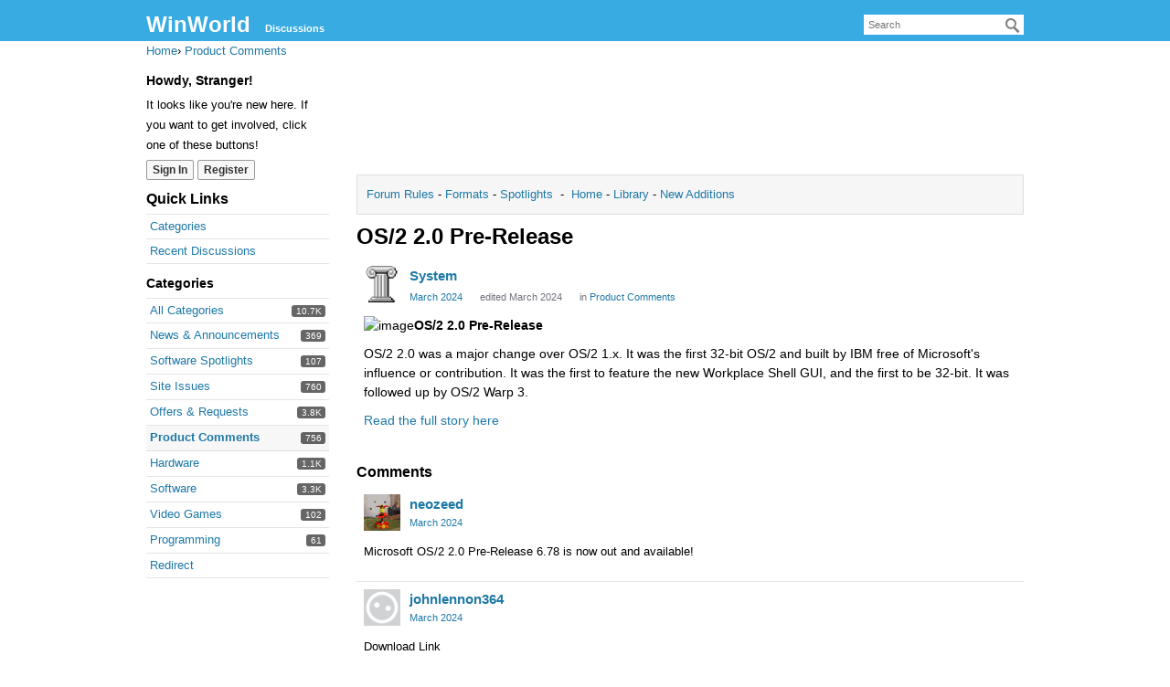

--- FILE ---
content_type: text/html; charset=utf-8
request_url: https://forum.winworldpc.com/discussion/15411/os-2-2-0-pre-release
body_size: 11483
content:
<!DOCTYPE html>
<html lang="en">
<head>
    <meta charset="utf-8">
        <script async src="https://www.googletagmanager.com/gtag/js?id=UA-107975036-1"></script>
    <script>
        window.dataLayer = window.dataLayer || [];
        function gtag(){dataLayer.push(arguments);}
        gtag('js', new Date());

        gtag('config', 'UA-107975036-1');
    </script>
    <script data-ad-client="ca-pub-2206247308103364" async src="https://pagead2.googlesyndication.com/pagead/js/adsbygoogle.js"></script><title>OS/2 2.0 Pre-Release — WinWorld</title>
  <link rel="stylesheet" href="/applications/dashboard/design/style.css?v=2021.012" media="all" static="1" />
  <link rel="stylesheet" href="/applications/dashboard/design/style-compat.css?v=2021.012" media="all" static="1" />
  <link rel="stylesheet" href="/resources/design/vanillicon.css?v=2021.012" media="all" static="1" />
  <link rel="stylesheet" href="/plugins/editor/design/editor.css?v=2021.012" media="all" static="1" />
  <link rel="stylesheet" href="/applications/vanilla/design/tag.css?v=2021.012" media="all" static="1" />
  <link rel="stylesheet" href="/plugins/jsconnect/design/jsconnect.css?v=2021.012" media="all" static="1" />
  <link rel="stylesheet" href="/applications/vanilla/design/spoilers.css?v=2021.012" media="all" static="1" />
  <link rel="shortcut icon" href="https://forum.winworldpc.com/uploads/favicon_55329f98e5d3e184fe67f2ae2cabcadc.ico" type="image/x-icon" />
  <link rel="apple-touch-icon-precomposed" href="https://forum.winworldpc.com/uploads/favicon-152-3cf56d1199e910a1da3b6e600ea8259d.png" />
  <link rel="canonical" href="https://forum.winworldpc.com/discussion/15411/os-2-2-0-pre-release" />
  <meta property="language" content="en" />
  <meta http-equiv="last-modified" property="last-modified-date" content="2024-03-11" />
  <meta property="og:type" content="article" />
  <meta name="theme-color" content="#fec641" />
  <meta property="og:site_name" content="WinWorld" />
  <meta name="twitter:title" property="og:title" content="OS/2 2.0 Pre-Release" />
  <meta property="og:url" content="https://forum.winworldpc.com/discussion/15411/os-2-2-0-pre-release" />
  <meta name="description" property="og:description" content="OS/2 2.0 Pre-ReleaseOS/2 2.0 was a major change over OS/2 1.x. It was the first 32-bit OS/2 and built by IBM free of Microsoft's influence or contribution." />
  <meta name="twitter:image" property="og:image" content="https://winworldpc.com/res/img/favicon.ico" />
  <meta name="twitter:description" content="OS/2 2.0 Pre-ReleaseOS/2 2.0 was a major change over OS/2 1.x. It was the first 32-bit OS/2 and built by IBM free of Microsoft's influence or contribution." />
  <meta name="twitter:card" content="summary_large_image" />
  <script>gdn=window.gdn||{};gdn.meta={"currentThemePath":"\/themes\/default","ConfirmDeleteCommentHeading":"Delete Comment","ConfirmDeleteCommentText":"Are you sure you want to delete this comment?","DiscussionID":"15411","Category":"Product Comments","editorVersion":"1.8.2","editorPluginAssets":"\/plugins\/editor","fileUpload-remove":"Remove file","fileUpload-reattach":"Click to re-attach","fileUpload-inserted":"Inserted","fileUpload-insertedTooltip":"This image has been inserted into the body of text.","wysiwygHelpText":"You are using <a href=\"https:\/\/en.wikipedia.org\/wiki\/WYSIWYG\" target=\"_new\">WYSIWYG<\/a> in your post.","bbcodeHelpText":"You can use <a href=\"http:\/\/en.wikipedia.org\/wiki\/BBCode\" target=\"_new\">BBCode<\/a> in your post.","htmlHelpText":"You can use <a href=\"http:\/\/htmlguide.drgrog.com\/cheatsheet.php\" target=\"_new\">Simple HTML<\/a> in your post.","markdownHelpText":"You can use <a href=\"http:\/\/en.wikipedia.org\/wiki\/Markdown\" target=\"_new\">Markdown<\/a> in your post.","textHelpText":"You are using plain text in your post.","editorWysiwygCSS":"\/plugins\/editor\/design\/wysiwyg.css","canUpload":false,"fileErrorSize":"File size is too large.","fileErrorFormat":"File format is not allowed.","fileErrorAlreadyExists":"File already uploaded.","fileErrorSizeFormat":"File size is too large and format is not allowed.","maxUploadSize":2097152,"editorFileInputName":"editorupload","allowedImageExtensions":"{\"1\":\"jpg\",\"2\":\"jpeg\",\"3\":\"gif\",\"4\":\"png\",\"5\":\"bmp\",\"6\":\"tiff\"}","allowedFileExtensions":"[\"txt\",\"jpg\",\"jpeg\",\"gif\",\"png\",\"bmp\",\"tiff\",\"ico\",\"zip\",\"gz\",\"tar.gz\",\"tgz\",\"psd\",\"ai\",\"pdf\",\"doc\",\"xls\",\"ppt\",\"docx\",\"xlsx\",\"pptx\",\"log\",\"rar\",\"7z\"]","maxFileUploads":"20","Spoiler":"Spoiler","show":"show","hide":"hide","AnalyticsTask":"tick","RemoteUrl":"https:\/\/winworldpc.com\/forum\/","Path":"discussion\/15411\/os-2-2-0-pre-release","Query":"","InDashboard":"0","emoji":{"assetPath":"https:\/\/forum.winworldpc.com\/plugins\/emojiextender\/emoji\/yahoo","format":"<img class=\"emoji\" src=\"{src}\" title=\"{name}\" alt=\"{name}\" \/>","emoji":{"angry":"angry.gif","anguished":"anguished.gif","bawling":"bawling.gif","bee":"bee.gif","blush":"blush.gif","bow":"bow.gif","bring_it":"bring_it.gif","chicken":"chicken.gif","clap":"clap.gif","coffee":"coffee.gif","confounded":"confounded.gif","confused":"confused.gif","cow":"cow.gif","cowboy":"cowboy.gif","cry":"cry.gif","disappointed":"disappointed.gif","dizzy":"dizzy.gif","dog":"dog.gif","fearful":"fearful.gif","flushed":"flushed.gif","frowning":"frowning.gif","get_outta_here":"get_outta_here.gif","giggle":"giggle.gif","glasses":"glasses.gif","grimacing":"grimacing.gif","grin":"grin.gif","hang_loose":"hang_loose.gif","heart":"heart.gif","heartbreak":"heartbreak.gif","how_interesting":"how_interesting.gif","hug":"hug.gif","hushed":"hushed.gif","i_dunno":"i_dunno.gif","innocent":"innocent.gif","jack_o_lantern":"jack_o_lantern.gif","joker":"joker.gif","joy":"joy.gif","kiss":"kiss.gif","liar":"liar.gif","lightbulb":"lightbulb.gif","lol":"lol.gif","look_at_the_time":"look_at_the_time.gif","loser":"loser.gif","lucky":"lucky.gif","minus_one":"minus_one.gif","money":"money.gif","monkey":"monkey.gif","mrgreen":"mrgreen.gif","murica":"murica.gif","naughty":"naughty.gif","neutral":"neutral.gif","no_mouth":"no_mouth.gif","not_listening":"not_listening.gif","nuh_uh":"nuh_uh.gif","ohstop":"ohstop.gif","one_finger":"one_finger.gif","open_mouth":"open_mouth.gif","peace":"peace.gif","pensive":"pensive.gif","perturbed":"perturbed.gif","pig":"pig.gif","pirate":"pirate.gif","plus_one":"plus_one.gif","prayer":"prayer.gif","punch":"punch.gif","rage":"rage.gif","relaxed":"relaxed.gif","relieved":"relieved.gif","rock_on":"rock_on.gif","rofl":"rofl.gif","rose":"rose.gif","scream":"scream.gif","sick":"sick.gif","skull":"skull.gif","sleeping":"sleeping.gif","sleepy":"sleepy.gif","smile":"smile.gif","smiley":"smiley.gif","smirk":"smirk.gif","star":"star.gif","sunglasses":"sunglasses.gif","time_out":"time_out.gif","tired_face":"tired_face.gif","tongue":"tongue.gif","transformer":"transformer.gif","triumph":"triumph.gif","unamused":"unamused.gif","weary":"weary.gif","whistle":"whistle.gif","who_me":"who_me.gif","wink":"wink.gif","worried":"worried.gif","yin_yang":"yin_yang.gif"}},"LastCommentID":185755,"RedirectTo":"","RedirectUrl":"","TransportError":"A fatal error occurred while processing the request.<br \/>The server returned the following response: %s","TransientKey":false,"WebRoot":"https:\/\/forum.winworldpc.com\/","UrlFormat":"\/{Path}","Args":"","ResolvedPath":"vanilla\/discussion\/index","ResolvedArgs":{"DiscussionID":"15411","DiscussionStub":"os-2-2-0-pre-release","Page":""},"SignedIn":0,"ConfirmHeading":"Confirm","ConfirmText":"Are you sure you want to do that?","Okay":"Okay","Cancel":"Cancel","Search":"Search","ui":{"siteName":"WinWorld","orgName":"WinWorld","localeKey":"en","themeKey":"default","mobileThemeKey":"keystone","desktopThemeKey":"default","logo":null,"favIcon":"https:\/\/forum.winworldpc.com\/uploads\/favicon_55329f98e5d3e184fe67f2ae2cabcadc.ico","shareImage":"https:\/\/forum.winworldpc.com\/uploads\/39b303f87d97c61268edce86ca1c7430.png","bannerImage":null,"mobileAddressBarColor":"#fec641","fallbackAvatar":"https:\/\/forum.winworldpc.com\/applications\/dashboard\/design\/images\/defaulticon.png","currentUser":{"userID":0,"name":"guest","email":"guest@example.com","photoUrl":"https:\/\/forum.winworldpc.com\/applications\/dashboard\/design\/images\/defaulticon.png","dateLastActive":null},"editContentTimeout":86400,"bannedPrivateProfile":false,"siteTitle":"WinWorld Forums","locale":"en","inputFormat":"html"},"context":{"host":"","basePath":"","assetPath":"","debug":false,"translationDebug":false,"conversationsEnabled":true,"cacheBuster":"2021.012","staticPathFolder":"","dynamicPathFolder":""},"search":{"defaultScope":"site","supportsScope":false,"activeDriver":"MySQL"},"upload":{"maxSize":52428800,"maxUploads":20,"allowedExtensions":["txt","jpg","jpeg","gif","png","bmp","tiff","ico","zip","gz","tar.gz","tgz","psd","ai","pdf","doc","xls","ppt","docx","xlsx","pptx","log","rar","7z"]},"registrationUrl":"\/entry\/register","signInUrl":"\/entry\/signin","signOutUrl":"\/entry\/signout?TransientKey=","featureFlags":{"DeferredLegacyScripts":{"Enabled":true}},"themeFeatures":{"NewFlyouts":false,"SharedMasterView":false,"ProfileHeader":false,"DataDrivenTheme":false,"UserCards":false,"DisableKludgedVars":false,"NewEventsPage":false,"useNewSearchPage":false,"EnhancedAccessibility":false,"NewQuickLinks":false,"NewCategoryDropdown":false,"NewBadgesModule":false,"NewReactionsModule":false},"addonFeatures":{"NewFlyouts":false,"SharedMasterView":false,"ProfileHeader":false,"DataDrivenTheme":false,"UserCards":false,"DisableKludgedVars":false,"NewEventsPage":false,"useNewSearchPage":false,"EnhancedAccessibility":false,"NewQuickLinks":false,"NewCategoryDropdown":false,"NewBadgesModule":false,"NewReactionsModule":false},"siteSection":{"basePath":"","contentLocale":"en","sectionGroup":"vanilla","sectionID":"0","name":"WinWorld","apps":{"forum":true},"attributes":{"categoryID":-1}},"themePreview":null,"reCaptchaKey":"","useNewFlyouts":false};
gdn.permissions={"permissions":{"profiles.view":true,"discussions.view":true,"comments.add":[1,59]},"bans":[],"isAdmin":false};
</script>
  <script src="/js/library/jquery.js?v=2021.012" static="1" defer="defer"></script>
  <script src="/js/library/jquery.form.js?v=2021.012" static="1" defer="defer"></script>
  <script src="/js/library/jquery.popup.js?v=2021.012" static="1" defer="defer"></script>
  <script src="/js/library/jquery.popin.js?v=2021.012" static="1" defer="defer"></script>
  <script src="/js/library/jquery.gardenhandleajaxform.js?v=2021.012" static="1" defer="defer"></script>
  <script src="/js/library/jquery.atwho.js?v=2021.012" static="1" defer="defer"></script>
  <script src="/js/global.js?v=2021.012" static="1" defer="defer"></script>
  <script src="/js/flyouts.js?v=2021.012" static="1" defer="defer"></script>
  <script src="/js/library/jquery.autosize.min.js?v=2021.012" static="1" defer="defer"></script>
  <script src="/applications/vanilla/js/autosave.js?v=2021.012" static="1" defer="defer"></script>
  <script src="/applications/vanilla/js/discussion.js?v=2021.012" static="1" defer="defer"></script>
  <script src="/plugins/jsconnect/js/jsconnect.js?v=2021.012" static="1" defer="defer"></script>
  <script src="/plugins/editor/js/editor.js?v=2021.012" static="1" defer="defer"></script>
  <script src="/plugins/editor/js/jquery.ui.widget.js?v=2021.012" static="1" defer="defer"></script>
  <script src="/plugins/editor/js/jquery.iframe-transport.js?v=2021.012" static="1" defer="defer"></script>
  <script src="/plugins/editor/js/jquery.fileupload.js?v=2021.012" static="1" defer="defer"></script>
  <script src="/applications/vanilla/js/spoilers.js?v=2021.012" static="1" defer="defer"></script>
  <script src="/applications/vanilla/js/tagging.js?v=2021.012" static="1" defer="defer"></script>
  <script src="/js/library/jquery.tokeninput.js?v=2021.012" static="1" defer="defer"></script>
  <script src="/js/embed_local.js?v=2021.012" static="1" defer="defer"></script>
  <script>var supportsAllFeatures =
    window.Promise &&
    window.Promise.prototype.finally &&
    window.fetch &&
    window.Symbol &&
    window.CustomEvent &&
    Array.prototype.includes &&
    Element.prototype.remove &&
    Element.prototype.closest &&
    Element.prototype.attachShadow &&
    window.NodeList &&
    NodeList.prototype.forEach
;

if (!supportsAllFeatures) {
    false && console.log("Older browser detected. Initiating polyfills.");
    var head = document.getElementsByTagName('head')[0];
    var script = document.createElement('script');
    script.src = "https://forum.winworldpc.com/dist/polyfills.min.js?h=2021.012";

        script.async = false;
    // document.write has to be used instead of append child for edge & old safari compatibility.
    document.write(script.outerHTML);
} else {
    false && console.log("Modern browser detected. No polyfills necessary");
}

if (!window.onVanillaReady) {
    window.onVanillaReady = function (handler) {
        if (typeof handler !== "function") {
            console.error("Cannot register a vanilla ready handler that is not a function.");
            return;
        }
        document.addEventListener("X-DOMContentReady", function () {
            if (!window.__VANILLA_INTERNAL_IS_READY__) {
                return;
            }
            handler(window.__VANILLA_GLOBALS_DO_NOT_USE_DIRECTLY__);
        })

        if (window.__VANILLA_INTERNAL_IS_READY__) {
            handler(window.__VANILLA_GLOBALS_DO_NOT_USE_DIRECTLY__);
        }
    }
}</script>
  <script src="https://forum.winworldpc.com/api/v2/locales/en/translations.js?h=2021.012" defer="defer"></script>
  <script src="https://forum.winworldpc.com/dist/forum/runtime.b69f4eb5eddd72b3b463.min.js" static="1" defer="defer"></script>
  <script src="https://forum.winworldpc.com/dist/forum/library-00a511ae.2ee335a5f58b027c2fc0.min.js" static="1" defer="defer"></script>
  <script src="https://forum.winworldpc.com/dist/forum/react-df67cafc.9773f6fd8b14cb2a96cd.min.js" static="1" defer="defer"></script>
  <script src="https://forum.winworldpc.com/dist/forum/vendors-27e8e099.53db9c9be42836b255d0.min.js" static="1" defer="defer"></script>
  <script src="https://forum.winworldpc.com/dist/forum/9584.4472ed3bb2cc169e5e8a.min.js" static="1" defer="defer"></script>
  <script src="https://forum.winworldpc.com/dist/forum/864.cb3e9e2e2fb8c8954098.min.js" static="1" defer="defer"></script>
  <script src="https://forum.winworldpc.com/dist/forum/6714.64f93b2d8b5ccbc7235f.min.js" static="1" defer="defer"></script>
  <script src="https://forum.winworldpc.com/dist/forum/6084.d6d81c8ab599da271bb1.min.js" static="1" defer="defer"></script>
  <script src="https://forum.winworldpc.com/dist/forum/library-cc102d41.7c029b39e2303591bcf3.min.js" static="1" defer="defer"></script>
  <script src="https://forum.winworldpc.com/dist/forum/library-6b9cbaae.9e591e0f7716e2169fd7.min.js" static="1" defer="defer"></script>
  <script src="https://forum.winworldpc.com/dist/forum/library-a23e17cc.83ec1bf7b402ed662aaf.min.js" static="1" defer="defer"></script>
  <script src="https://forum.winworldpc.com/dist/forum/library-b3ff4ff5.60e326c8470f0de9614c.min.js" static="1" defer="defer"></script>
  <script src="https://forum.winworldpc.com/dist/forum/library-620da1e1.c7a4eb2d70e4ac2bb9c3.min.js" static="1" defer="defer"></script>
  <script src="https://forum.winworldpc.com/dist/forum/library-222bc760.9d77106fae68c2dbca75.min.js" static="1" defer="defer"></script>
  <script src="https://forum.winworldpc.com/dist/forum/library-e2c80e67.975ea348d9e34adf939b.min.js" static="1" defer="defer"></script>
  <script src="https://forum.winworldpc.com/dist/forum/library-9aa6fe4f.55dd50b74cc90f899d45.min.js" static="1" defer="defer"></script>
  <script src="https://forum.winworldpc.com/dist/forum/library-c19d9c43.856d6c0cb69268192a92.min.js" static="1" defer="defer"></script>
  <script src="https://forum.winworldpc.com/dist/forum/library-c0766001.9d7695ac7b487311eed2.min.js" static="1" defer="defer"></script>
  <script src="https://forum.winworldpc.com/dist/forum/library-c097b2da.e4e73fa8a1038552b2dc.min.js" static="1" defer="defer"></script>
  <script src="https://forum.winworldpc.com/dist/forum/library-c12d084d.c0d55018ce30f0c4b289.min.js" static="1" defer="defer"></script>
  <script src="https://forum.winworldpc.com/dist/forum/library-94031bd7.f3c672b9a423ba5af510.min.js" static="1" defer="defer"></script>
  <script src="https://forum.winworldpc.com/dist/forum/library-bd952247.ce17bcb238ae5d844cb7.min.js" static="1" defer="defer"></script>
  <script src="https://forum.winworldpc.com/dist/forum/library-2da6cbf1.4fe38c5c137a60ebfcb7.min.js" static="1" defer="defer"></script>
  <script src="https://forum.winworldpc.com/dist/forum/library-31062dbb.1fe54cbf4e17ac984b04.min.js" static="1" defer="defer"></script>
  <script src="https://forum.winworldpc.com/dist/forum/library-3f9d9fa6.14e1d70a69d8f07c5d48.min.js" static="1" defer="defer"></script>
  <script src="https://forum.winworldpc.com/dist/forum/library-f6ddf892.db3c986be98d9239d0ae.min.js" static="1" defer="defer"></script>
  <script src="https://forum.winworldpc.com/dist/forum/library-b40b2b97.3f2338b65103907b1157.min.js" static="1" defer="defer"></script>
  <script src="https://forum.winworldpc.com/dist/forum/library-1f0b08b7.1af467584901e952165d.min.js" static="1" defer="defer"></script>
  <script src="https://forum.winworldpc.com/dist/forum/library-fae66388.a1f0d3ab615724d11b26.min.js" static="1" defer="defer"></script>
  <script src="https://forum.winworldpc.com/dist/forum/library-35a1f0cc.4748444efd15bc8a6e3d.min.js" static="1" defer="defer"></script>
  <script src="https://forum.winworldpc.com/dist/forum/library-44153d3c.f5020330475308dc1b22.min.js" static="1" defer="defer"></script>
  <script src="https://forum.winworldpc.com/dist/forum/library-e500ede4.0dbbdbfce6578b4ce3eb.min.js" static="1" defer="defer"></script>
  <script src="https://forum.winworldpc.com/dist/forum/library-02fa3f94.fa314acf4aa57f6e6cae.min.js" static="1" defer="defer"></script>
  <script src="https://forum.winworldpc.com/dist/forum/library-578a3663.d06beb8b43efcfc65ae7.min.js" static="1" defer="defer"></script>
  <script src="https://forum.winworldpc.com/dist/forum/library-ec0f4e61.65111298aa7fad8fbd6e.min.js" static="1" defer="defer"></script>
  <script src="https://forum.winworldpc.com/dist/forum/react-e5bca7e4.795bc9f97a26cf649877.min.js" static="1" defer="defer"></script>
  <script src="https://forum.winworldpc.com/dist/forum/vendors-cdd60c62.d229c85db9405875a144.min.js" static="1" defer="defer"></script>
  <script src="https://forum.winworldpc.com/dist/forum/vendors-bb3d84b5.4b5f0cdd7027e28fee48.min.js" static="1" defer="defer"></script>
  <script src="https://forum.winworldpc.com/dist/forum/vendors-2518c84c.739dbbbc53492b51445d.min.js" static="1" defer="defer"></script>
  <script src="https://forum.winworldpc.com/dist/forum/vendors-059be3de.8b12afafdefe6be38c59.min.js" static="1" defer="defer"></script>
  <script src="https://forum.winworldpc.com/dist/forum/vendors-386b9151.88434f516a837d05fd59.min.js" static="1" defer="defer"></script>
  <script src="https://forum.winworldpc.com/dist/forum/vendors-38d4a983.0324ea3b95d960b69cc7.min.js" static="1" defer="defer"></script>
  <script src="https://forum.winworldpc.com/dist/forum/vendors-2a46b080.db26843432d9e33ae9d4.min.js" static="1" defer="defer"></script>
  <script src="https://forum.winworldpc.com/dist/forum/vendors-59201cde.b78a97d2c93bce60a3b6.min.js" static="1" defer="defer"></script>
  <script src="https://forum.winworldpc.com/dist/forum/vendors-ce605e72.e50f26fb9edc3bacaef4.min.js" static="1" defer="defer"></script>
  <script src="https://forum.winworldpc.com/dist/forum/vendors-7f8a6a3e.90a89f701e1f904d278c.min.js" static="1" defer="defer"></script>
  <script src="https://forum.winworldpc.com/dist/forum/vendors-375fd71e.8321c30cb8ebe309514b.min.js" static="1" defer="defer"></script>
  <script src="https://forum.winworldpc.com/dist/forum/vendors-27545368.f1b319f8cec311de178f.min.js" static="1" defer="defer"></script>
  <script src="https://forum.winworldpc.com/dist/forum/vendors-b0289113.040f2339ddb8bdf35c4b.min.js" static="1" defer="defer"></script>
  <script src="https://forum.winworldpc.com/dist/forum/vendors-866ab763.ea6e0d3920ccee0433ca.min.js" static="1" defer="defer"></script>
  <script src="https://forum.winworldpc.com/dist/forum/vendors-e96e9bea.1519f1dcdcce55e2433b.min.js" static="1" defer="defer"></script>
  <script src="https://forum.winworldpc.com/dist/forum/vendors-e07d7631.f1219358db43eedbda38.min.js" static="1" defer="defer"></script>
  <script src="https://forum.winworldpc.com/dist/forum/addons/vanilla.9d947bead69b3ee6dba2.min.js" static="1" defer="defer"></script>
  <script src="https://forum.winworldpc.com/dist/forum/addons/dashboard-common.c783937d5e7b1d29848f.min.js" static="1" defer="defer"></script>
  <script src="https://forum.winworldpc.com/dist/forum/addons/dashboard-24a22a71.120579675140260e13ef.min.js" static="1" defer="defer"></script>
  <script src="https://forum.winworldpc.com/dist/forum/addons/dashboard-1b09fbd5.85d0f8252c2e143440f8.min.js" static="1" defer="defer"></script>
  <script src="https://forum.winworldpc.com/dist/forum/addons/dashboard-1fdf87e3.ec24002e696496be5b22.min.js" static="1" defer="defer"></script>
  <script src="https://forum.winworldpc.com/dist/forum/bootstrap.c50183d812aff1e5e83e.min.js" static="1" defer="defer"></script>
  <script>window["__ACTIONS__"]=[{"type":"@@locales\/GET_ALL_DONE","payload":{"result":[{"localeID":"en","localeKey":"en","regionalKey":"en","displayNames":{"en":"English"}}],"params":[]}},{"type":"@@users\/GET_ME_DONE","payload":{"result":{"userID":0,"name":"Guest","photoUrl":"https:\/\/forum.winworldpc.com\/applications\/dashboard\/design\/images\/defaulticon.png","email":null,"dateLastActive":null,"isAdmin":false,"countUnreadNotifications":0,"countUnreadConversations":0,"permissions":["discussions.view","profiles.view"],"ssoID":null},"params":[]}},{"type":"@@users\/GET_PERMISSIONS_DONE","payload":{"result":{"isAdmin":false,"permissions":[{"type":"global","permissions":{"discussions.view":true,"profiles.view":true}},{"type":"category","id":1,"permissions":{"comments.add":true,"discussions.view":true}},{"type":"category","id":58,"permissions":{"discussions.view":true}},{"type":"category","id":59,"permissions":{"comments.add":true,"discussions.view":true}}],"junctions":{"category":[1,12,23,27,58,59]},"junctionAliases":{"category":[]}},"params":[]}},{"type":"@@themes\/GET_DONE","payload":{"result":{"themeID":"default","type":"themeFile","name":"+Baseline","version":"2.4.201","revisionID":null,"revisionName":null,"insertUser":null,"dateInserted":null,"current":true,"active":true,"parentTheme":null,"assets":{"header":{"url":"https:\/\/forum.winworldpc.com\/api\/v2\/themes\/default\/assets\/header.html?v=2.4.201-2021.012","type":"html","content-type":"text\/html"},"footer":{"url":"https:\/\/forum.winworldpc.com\/api\/v2\/themes\/default\/assets\/footer.html?v=2.4.201-2021.012","type":"html","content-type":"text\/html"},"variables":{"url":"https:\/\/forum.winworldpc.com\/api\/v2\/themes\/default\/assets\/variables.json?v=2.4.201-2021.012","type":"json","content-type":"application\/json","data":{"quickLinks":{"links":[{"name":"All Categories","url":"\/categories","id":"all-categories","countLimit":null},{"name":"Recent Discussions","url":"\/discussions","id":"recent-discussions","countLimit":null},{"name":"Activity","url":"\/activity","id":"activity","countLimit":null}],"counts":{"all-categories":null,"recent-discussions":null,"activity":null}}}},"fonts":{"url":"https:\/\/forum.winworldpc.com\/api\/v2\/themes\/default\/assets\/fonts.json?v=2.4.201-2021.012","type":"json","content-type":"application\/json","data":[]},"scripts":{"url":"https:\/\/forum.winworldpc.com\/api\/v2\/themes\/default\/assets\/scripts.json?v=2.4.201-2021.012","type":"json","content-type":"application\/json"},"styles":{"url":"https:\/\/forum.winworldpc.com\/api\/v2\/themes\/default\/assets\/styles.css?v=2.4.201-2021.012","type":"css","content-type":"text\/css"},"javascript":{"url":"https:\/\/forum.winworldpc.com\/api\/v2\/themes\/default\/assets\/javascript.js?v=2.4.201-2021.012","type":"js","content-type":"application\/javascript"}},"preview":{"info":{"Description":{"type":"description","value":"A classic 2000s look for Vanilla. This was Vanilla 2.0s original theme and was the default until 2.8."},"Authors":{"type":"string","value":"Mark O'Sullivan"}},"imageUrl":"\/themes\/default\/screenshot.png","variables":{"globalPrimary":null,"globalBg":"#fff","globalFg":"#555a62","titleBarBg":null,"titleBarFg":null,"backgroundImage":null}},"features":{"NewFlyouts":false,"SharedMasterView":false,"ProfileHeader":false,"DataDrivenTheme":false,"UserCards":false,"DisableKludgedVars":false,"NewEventsPage":false,"useNewSearchPage":false,"EnhancedAccessibility":false,"NewQuickLinks":false,"NewCategoryDropdown":false,"NewBadgesModule":false,"NewReactionsModule":false},"supportedSections":[]},"params":{"key":{"themeID":"default","type":"themeFile","name":"+Baseline","version":"2.4.201","revisionID":null,"revisionName":null,"insertUser":null,"dateInserted":null,"current":true,"active":true,"parentTheme":null,"assets":{"header":{"url":"https:\/\/forum.winworldpc.com\/api\/v2\/themes\/default\/assets\/header.html?v=2.4.201-2021.012","type":"html","content-type":"text\/html"},"footer":{"url":"https:\/\/forum.winworldpc.com\/api\/v2\/themes\/default\/assets\/footer.html?v=2.4.201-2021.012","type":"html","content-type":"text\/html"},"variables":{"url":"https:\/\/forum.winworldpc.com\/api\/v2\/themes\/default\/assets\/variables.json?v=2.4.201-2021.012","type":"json","content-type":"application\/json","data":{"quickLinks":{"links":[{"name":"All Categories","url":"\/categories","id":"all-categories","countLimit":null},{"name":"Recent Discussions","url":"\/discussions","id":"recent-discussions","countLimit":null},{"name":"Activity","url":"\/activity","id":"activity","countLimit":null}],"counts":{"all-categories":null,"recent-discussions":null,"activity":null}}}},"fonts":{"url":"https:\/\/forum.winworldpc.com\/api\/v2\/themes\/default\/assets\/fonts.json?v=2.4.201-2021.012","type":"json","content-type":"application\/json","data":[]},"scripts":{"url":"https:\/\/forum.winworldpc.com\/api\/v2\/themes\/default\/assets\/scripts.json?v=2.4.201-2021.012","type":"json","content-type":"application\/json"},"styles":{"url":"https:\/\/forum.winworldpc.com\/api\/v2\/themes\/default\/assets\/styles.css?v=2.4.201-2021.012","type":"css","content-type":"text\/css"},"javascript":{"url":"https:\/\/forum.winworldpc.com\/api\/v2\/themes\/default\/assets\/javascript.js?v=2.4.201-2021.012","type":"js","content-type":"application\/javascript"}},"preview":{"info":{"Description":{"type":"description","value":"A classic 2000s look for Vanilla. This was Vanilla 2.0s original theme and was the default until 2.8."},"Authors":{"type":"string","value":"Mark O'Sullivan"}},"imageUrl":"\/themes\/default\/screenshot.png","variables":{"globalPrimary":null,"globalBg":"#fff","globalFg":"#555a62","titleBarBg":null,"titleBarFg":null,"backgroundImage":null}},"features":{"NewFlyouts":false,"SharedMasterView":false,"ProfileHeader":false,"DataDrivenTheme":false,"UserCards":false,"DisableKludgedVars":false,"NewEventsPage":false,"useNewSearchPage":false,"EnhancedAccessibility":false,"NewQuickLinks":false,"NewCategoryDropdown":false,"NewBadgesModule":false,"NewReactionsModule":false},"supportedSections":[]}}}}];
</script>
  <script type="application/ld+json">{"headline":"OS\/2 2.0 Pre-Release","description":"OS\/2 2.0 Pre-ReleaseOS\/2 2.0 was a major change over OS\/2 1.x. It was the first 32-bit OS\/2 and built by IBM free of Microsoft's influence or contribution. It was the first to feature the new Workplace Shell GUI, and the first to be 32-bit. It was followed up by OS\/2 Warp 3. Read the full story here","discussionUrl":"https:\/\/forum.winworldpc.com\/discussion\/15411\/os-2-2-0-pre-release","dateCreated":"2024-03-11 10:37:39","author":{"@context":"https:\/\/schema.org","@type":"Person","name":"System","image":"https:\/\/forum.winworldpc.com\/uploads\/userpics\/410\/nMXGX762QX0V7.png","url":"https:\/\/forum.winworldpc.com\/profile\/System"},"@context":"https:\/\/schema.org","@type":"DiscussionForumPosting"}</script>
  <noscript><style>body {visibility: visible !important;}</style></noscript>
<!-- Preload links, scripts, and stylesheets -->


</head>
<body id="vanilla_discussion_index" class="Vanilla Discussion isDesktop index Section-Discussion Section-Category-product-release-discussions Section-Discussion Section-Category-product-release-discussions">
    <div id="Frame">
        <div class="Head" id="Head" role="banner">
            <div class="Row">
                <strong class="SiteTitle"><a href="/">WinWorld</a></strong>
                <div class="SiteSearch" role="search"><form method="get" action="/search" autocomplete="off" >
<div>
<input type="text" id="Form_Search" name="Search" value="" placeholder="Search" accesskey="/" aria-label="Enter your search term." title="Enter your search term." role="searchbox" class="InputBox js-search" /><input type="submit" id="Form_Go" name="" aria-label="Search" class="Button" value="Go" />
</div>
</form></div>
                <ul class="SiteMenu">
                    <li><a href="/discussions" class="">Discussions</a></li>
                    
                    
                </ul>
            </div>
        </div>
        <div id="Body">
            <div class="Row">
                <div class="BreadcrumbsWrapper"><span class="Breadcrumbs" itemscope itemtype="http://schema.org/BreadcrumbList"><span class="CrumbLabel HomeCrumb"><a href="https://forum.winworldpc.com/"><span>Home</span></a></span><span itemprop="itemListElement" itemscope itemtype="http://schema.org/ListItem"><meta itemprop="position" content="1" /><span class="Crumb">›</span> <span class="CrumbLabel Category-product-release-discussions Last"><a itemprop="item" href="https://forum.winworldpc.com/categories/product-release-discussions"><span itemprop="name">Product Comments</span></a></span></span></span></div>
                <div class="Column PanelColumn" id="Panel" role="complementary">
                    <div class="MeBox MeBox-SignIn"><div class="SignInLinks"><a href="/entry/signin?Target=discussion%2F15411%2Fos-2-2-0-pre-release" rel="nofollow">Sign In</a> <span class="Bullet">&middot;</span> <a href="/entry/register?Target=discussion%2F15411%2Fos-2-2-0-pre-release" class="ApplyButton" rel="nofollow">Register</a> </div> <div class="SignInIcons"></div></div>
                    <div class="Box GuestBox">
        <h4 class="GuestBox-title">
        Howdy, Stranger!    </h4>
            <p class="GuestBox-message">
        It looks like you're new here. If you want to get involved, click one of these buttons!    </p>

    <p class="GuestBox-beforeSignInButton">
            </p>

    <div class="P GuestBox-buttons"><a href="/entry/signin?Target=discussion%2F15411%2Fos-2-2-0-pre-release" class="Button Primary" rel="nofollow" aria-label="Sign In Now">Sign In</a> <a href="/entry/register?Target=discussion%2F15411%2Fos-2-2-0-pre-release" class="Button ApplyButton" rel="nofollow" aria-label="Register Now">Register</a></div>        </div>
<div class="BoxFilter BoxDiscussionFilter" role="navigation" aria-labelledby="BoxFilterTitle">
    <span class="BoxFilter-HeadingWrap">
        <h2 id="BoxFilterTitle" class="BoxFilter-Heading">
            Quick Links        </h2>
    </span>
    <ul class="FilterMenu">
        <li class="AllCategories"><a href="/categories"><span aria-hidden="true" class="Sprite SpAllCategories"></span> Categories</a></li>         <li class="Discussions"><a href="/discussions" class=""><span aria-hidden="true" class="Sprite SpDiscussions"></span> Recent Discussions</a></li>
                    </ul>
</div>
    <div class="Box BoxCategories">

        <h4 aria-level="2">Categories</h4>
        <ul class="PanelInfo PanelCategories ">
            <li><a href="/categories" class="ItemLink ItemLinkAllCategories"><span class="Aside"><span class="Count"><span title="10,665 discussions" class="Number">10.7K</span></span></span> All Categories</a></li><li class=" ClearFix Depth1 Category-news-announcements" ><a href="https://forum.winworldpc.com/categories/news-announcements" class="ItemLink"><span class="Aside"><span class="Count"><span title="369 discussions" class="Number">369</span></span></span> News &amp; Announcements</a></li>
<li class=" ClearFix Depth1 Category-software-spotlights" ><a href="https://forum.winworldpc.com/categories/software-spotlights" class="ItemLink"><span class="Aside"><span class="Count"><span title="107 discussions" class="Number">107</span></span></span> Software Spotlights</a></li>
<li class=" ClearFix Depth1 Category-site-issues" ><a href="https://forum.winworldpc.com/categories/site-issues" class="ItemLink"><span class="Aside"><span class="Count"><span title="760 discussions" class="Number">760</span></span></span> Site Issues</a></li>
<li class=" ClearFix Depth1 Category-offers-requests" ><a href="https://forum.winworldpc.com/categories/offers-requests" class="ItemLink"><span class="Aside"><span class="Count"><span title="3,837 discussions" class="Number">3.8K</span></span></span> Offers &amp; Requests</a></li>
<li class=" ClearFix Depth1 Active Category-product-release-discussions" ><a href="https://forum.winworldpc.com/categories/product-release-discussions" class="ItemLink"><span class="Aside"><span class="Count"><span title="756 discussions" class="Number">756</span></span></span> Product Comments</a></li>
<li class=" ClearFix Depth1 Category-hardware" ><a href="https://forum.winworldpc.com/categories/hardware" class="ItemLink"><span class="Aside"><span class="Count"><span title="1,127 discussions" class="Number">1.1K</span></span></span> Hardware</a></li>
<li class=" ClearFix Depth1 Category-software" ><a href="https://forum.winworldpc.com/categories/software" class="ItemLink"><span class="Aside"><span class="Count"><span title="3,346 discussions" class="Number">3.3K</span></span></span> Software</a></li>
<li class=" ClearFix Depth1 Category-video-games" ><a href="https://forum.winworldpc.com/categories/video-games" class="ItemLink"><span class="Aside"><span class="Count"><span title="102 discussions" class="Number">102</span></span></span> Video Games</a></li>
<li class=" ClearFix Depth1 Category-coding-scripting-and-design" ><a href="https://forum.winworldpc.com/categories/coding-scripting-and-design" class="ItemLink"><span class="Aside"><span class="Count"><span title="61 discussions" class="Number">61</span></span></span> Programming</a></li>
<li class=" ClearFix Depth1 Category-redirect" ><a href="https://winworldpc.com/home" class="ItemLink"> Redirect</a></li>
        </ul>
    </div>

                </div>
                <div class="Column ContentColumn" id="Content" role="main"><script async src="https://pagead2.googlesyndication.com/pagead/js/adsbygoogle.js?client=ca-pub-2206247308103364"
     crossorigin="anonymous"></script>
<ins class="adsbygoogle"
     style="display:block"
     data-ad-format="fluid"
     data-ad-layout-key="-h9-1t+17-5i+k2"
     data-ad-client="ca-pub-2206247308103364"
     data-ad-slot="9117246737"></ins>
<script>
     (adsbygoogle = window.adsbygoogle || []).push({});
</script><div class="DismissMessage InfoMessage"><a rel="nofollow" href="https://forum.winworldpc.com/discussion/10445/winworld-forum-rules-and-information"> Forum Rules </a>-<a rel="nofollow" href="https://forum.winworldpc.com/discussion/10444/winworld-archive-format-information"> Formats  </a>-<a rel="nofollow" href="https://forum.winworldpc.com/categories/software-spotlights"> Spotlights  </a> &nbsp;-&nbsp; <a rel="nofollow" href="https://winworldpc.com/"> Home </a>-<a rel="nofollow" href="https://winworldpc.com/library/operating-systems"> Library </a>-<a rel="nofollow" href="https://winworldpc.com/downloads/latest.rss"> New Additions </a></div><div class="MessageList Discussion"><div id="Item_0" class="PageTitle pageHeadingBox isLarge"><div class="Options"></div><h1>OS/2 2.0 Pre-Release</h1></div><div id="Discussion_15411" class="Item ItemDiscussion noPhotoWrap pageBox">
    <div class="Discussion">
        <div class="Item-Header DiscussionHeader">
                                    <div class="AuthorWrap">
                <span class="Author">
                    <a title="System" href="/profile/System" class="PhotoWrap js-userCard" aria-label="User: &quot;System&quot;" data-userid="7258"><img src="https://forum.winworldpc.com/uploads/userpics/410/nMXGX762QX0V7.png" alt="System" class="ProfilePhoto ProfilePhotoMedium" data-fallback="avatar" loading="lazy" /></a><a href="/profile/System" class="Username js-userCard" data-userid="7258">System</a>                </span>
                <span class="AuthorInfo">
                                    </span>
            </div>
            <div class="Meta DiscussionMeta">
                <span class="MItem DateCreated">
                    <a href="https://forum.winworldpc.com/discussion/15411/os-2-2-0-pre-release" class="Permalink" rel="nofollow"><time title="March 11, 2024 10:37AM" datetime="2024-03-11T10:37:39+00:00">March 2024</time></a>                </span>
                <span class="MItem"> <span title="Edited March 11, 2024 10:37AM." class="DateUpdated">edited March 2024</span> </span>                 <span class="MItem Category"> in <a href="https://forum.winworldpc.com/categories/product-release-discussions" aria-label="Category: &amp;quot;Product Comments&amp;quot;">Product Comments</a></span>             </div>
                    </div>
                <div class="Item-BodyWrap">
            <div class="Item-Body">
                <div class="Message userContent">
                    <div><img src="https://winworldpc.com/res/img/favicon.ico" alt="image" class="embedImage-img importedEmbed-img"></img><strong>OS/2 2.0 Pre-Release</strong>
<p>OS/2 2.0 was a major change over OS/2 1.x. It was the first 32-bit OS/2 and built by IBM free of Microsoft's influence or contribution. It was the first to feature the new Workplace Shell GUI, and the first to be 32-bit. It was followed up by OS/2 Warp 3. </p>
<p><a rel="nofollow" href="https://winworldpc.com/product/os-2-20/pre-release">Read the full story here</a></p><div></div></div>                </div>
                <div class="Reactions"></div>            </div>
        </div>
    </div>
</div>
</div><div class="CommentsWrap"><span class="BeforeCommentHeading"></span><div class="DataBox DataBox-Comments"><h2 class="CommentHeading">Comments</h2>            <ul class="MessageList DataList Comments pageBox">
                        <li class="Item Alt ItemComment noPhotoWrap pageBox" id="Comment_185744">
            <div class="Comment">

                                                    <div class="Options">
                                            </div>
                                                <div class="Item-Header CommentHeader">
                                                            <div class="AuthorWrap">
                        <span class="Author">
                           <a title="neozeed" href="/profile/neozeed" class="PhotoWrap js-userCard" aria-label="User: &quot;neozeed&quot;" data-userid="5309"><img src="https://forum.winworldpc.com/uploads/userpics/413/nF5G6RYYYCZCM.jpg" alt="neozeed" class="ProfilePhoto ProfilePhotoMedium" data-fallback="avatar" loading="lazy" /></a><a href="/profile/neozeed" class="Username js-userCard" data-userid="5309">neozeed</a>                        </span>
                        <span class="AuthorInfo">
                                                     </span>
                    </div>
                    <div class="Meta CommentMeta CommentInfo">
                        <span class="MItem DateCreated">
                           <a href="/discussion/comment/185744/#Comment_185744" class="Permalink" name="Item_1" rel="nofollow"><time title="March 11, 2024 10:37AM" datetime="2024-03-11T10:37:39+00:00">March 2024</time></a>                        </span>
                                                                    </div>
                                                        </div>
                <div class="Item-BodyWrap">
                    <div class="Item-Body">
                        <div class="Message userContent">
                            Microsoft OS/2 2.0 Pre-Release 6.78 is now out and available!                        </div>
                        <div class="Reactions"></div>                    </div>
                </div>
            </div>
        </li>
                <li class="Item ItemComment noPhotoWrap pageBox" id="Comment_185755">
            <div class="Comment">

                                                    <div class="Options">
                                            </div>
                                                <div class="Item-Header CommentHeader">
                                                            <div class="AuthorWrap">
                        <span class="Author">
                           <a title="johnlennon364" href="/profile/johnlennon364" class="PhotoWrap js-userCard" aria-label="User: &quot;johnlennon364&quot;" data-userid="3633"><img src="https://forum.winworldpc.com/applications/dashboard/design/images/defaulticon.png" alt="johnlennon364" class="ProfilePhoto ProfilePhotoMedium" data-fallback="avatar" loading="lazy" /></a><a href="/profile/johnlennon364" class="Username js-userCard" data-userid="3633">johnlennon364</a>                        </span>
                        <span class="AuthorInfo">
                                                     </span>
                    </div>
                    <div class="Meta CommentMeta CommentInfo">
                        <span class="MItem DateCreated">
                           <a href="/discussion/comment/185755/#Comment_185755" class="Permalink" name="Item_2" rel="nofollow"><time title="March 11, 2024 8:52PM" datetime="2024-03-11T20:52:19+00:00">March 2024</time></a>                        </span>
                                                                    </div>
                                                        </div>
                <div class="Item-BodyWrap">
                    <div class="Item-Body">
                        <div class="Message userContent">
                            Download Link <br><a href="https://archive.org/details/msos-2-2.0-pr-2_5_14" rel="nofollow">https://archive.org/details/msos-2-2.0-pr-2_5_14</a>                        </div>
                        <div class="Reactions"></div>                    </div>
                </div>
            </div>
        </li>
                    </ul>
            </div><div class="P PagerWrap"></div></div>                <div class="Foot Closed pageBox">
                    <div class="Note Closed SignInOrRegister"><a href="/entry/signin?Target=discussion%2F15411%2Fos-2-2-0-pre-release%3F">Sign In</a> or <a href="/entry/register?Target=discussion%2F15411%2Fos-2-2-0-pre-release%3F">Register</a> to comment.                    </div>
                                    </div>
            </div>
            </div>
        </div>
        <div id="Foot" role="contentinfo">
            <div class="Row">
                <a href="https://open.vanillaforums.com" class="PoweredByVanilla" title="Community Software by Vanilla Forums">Forum Software
                    Powered by Vanilla</a>
                
            </div>
        </div>
    </div>
    
</body>
</html>


--- FILE ---
content_type: text/html; charset=utf-8
request_url: https://www.google.com/recaptcha/api2/aframe
body_size: 269
content:
<!DOCTYPE HTML><html><head><meta http-equiv="content-type" content="text/html; charset=UTF-8"></head><body><script nonce="lKsI8x_kHMGtN6jw5dJAIA">/** Anti-fraud and anti-abuse applications only. See google.com/recaptcha */ try{var clients={'sodar':'https://pagead2.googlesyndication.com/pagead/sodar?'};window.addEventListener("message",function(a){try{if(a.source===window.parent){var b=JSON.parse(a.data);var c=clients[b['id']];if(c){var d=document.createElement('img');d.src=c+b['params']+'&rc='+(localStorage.getItem("rc::a")?sessionStorage.getItem("rc::b"):"");window.document.body.appendChild(d);sessionStorage.setItem("rc::e",parseInt(sessionStorage.getItem("rc::e")||0)+1);localStorage.setItem("rc::h",'1768994742704');}}}catch(b){}});window.parent.postMessage("_grecaptcha_ready", "*");}catch(b){}</script></body></html>

--- FILE ---
content_type: application/javascript
request_url: https://forum.winworldpc.com/dist/forum/library-00a511ae.2ee335a5f58b027c2fc0.min.js
body_size: 15966
content:
(self.webpackChunkvanillaforum=self.webpackChunkvanillaforum||[]).push([[9841],{22964:function(t,e,n){"use strict";var r,o,i;n.d(e,{Px:function(){return r},Vq:function(){return o}}),function(t){t.PENDING="PENDING",t.LOADING="LOADING",t.SUCCESS="SUCCESS",t.ERROR="ERROR"}(r||(r={})),function(t){t.DELETED="deleted",t.UNDELETED="undeleted",t.PUBLISHED="published"}(o||(o={})),function(t){t.TEXT="text",t.TEXTEX="textex",t.MARKDOWN="markdown",t.WYSIWYG="wysiwyg",t.HTML="html",t.BBCODE="bbcode",t.RICH="rich"}(i||(i={}))},83059:function(t,e,n){"use strict";n.d(e,{N:function(){return j}});var r=n(67294),o=n(96156),i=n(41033),a=n(13901),u=n(35138),c=n(46457),l=n(92366),s=n(48670),f=n(1109);function d(t,e){var n=Object.keys(t);if(Object.getOwnPropertySymbols){var r=Object.getOwnPropertySymbols(t);e&&(r=r.filter((function(e){return Object.getOwnPropertyDescriptor(t,e).enumerable}))),n.push.apply(n,r)}return n}function p(t){for(var e=1;e<arguments.length;e++){var n=null!=arguments[e]?arguments[e]:{};e%2?d(Object(n),!0).forEach((function(e){(0,o.Z)(t,e,n[e])})):Object.getOwnPropertyDescriptors?Object.defineProperties(t,Object.getOwnPropertyDescriptors(n)):d(Object(n)).forEach((function(e){Object.defineProperty(t,e,Object.getOwnPropertyDescriptor(n,e))}))}return t}var m=(0,u.yI)((function(t,e){var n=(0,a.Cg)("userSpotlight"),r=(0,i.OF)(),o=n("options",{box:c.L.box({borderType:l.BorderType.SHADOW,border:{radius:r.border.radius}}),container:{spacing:c.L.spacing({bottom:48}),spacingMobile:c.L.spacing({})},userTextAlignment:"left"},t),u=n("breakPoints",{mobile:r.foundationalWidths.breakPoints.xs}),d=n("avatarContainer",{sizing:{width:void 0,height:void 0},sizingMobile:{width:void 0,height:void 0},margin:c.L.spacing({}),marginWrapped:c.L.spacing({}),bgImage:void 0,bgPosition:void 0,bg:r.elementaryColors.transparent}),m=n("avatarLink",{margin:c.L.spacing({}),display:"inline-flex"}),g=n("avatar",{border:c.L.border({radius:120}),size:s.pz.LARGE,sizeMobile:void 0});return{mediaQueries:function(){return{mobile:function(t){return(0,f.BC)({maxWidth:u.mobile},t)}}},textContainer:n("textContainer",{font:c.L.font({}),fontMobile:c.L.font({})}),title:n("title",{font:c.L.font(p(p({},r.fontSizeAndWeightVars("subTitle","bold")),{},{color:r.mainColors.fg})),fontMobile:c.L.font({}),spacing:c.L.spacing({bottom:10})}),description:n("description",{font:c.L.font({color:r.mainColors.fg}),spacing:c.L.spacing({bottom:10})}),userText:n("userText",{font:c.L.font({color:r.mainColors.fg}),fontMobile:c.L.font({}),padding:c.L.spacing({}),margin:c.L.spacing({top:"auto"})}),userName:n("userName",{font:c.L.font({color:r.mainColors.fg,weight:r.fonts.weights.bold}),fontMobile:c.L.font({})}),userTitle:n("userTitle",{font:c.L.font({color:r.mainColors.fg})}),options:o,avatarContainer:d,avatarLink:m,avatar:g}})),g=n(97133),v=n(67920),b=n(71055),h=n(10389),y=n(85819);function O(t,e){var n=Object.keys(t);if(Object.getOwnPropertySymbols){var r=Object.getOwnPropertySymbols(t);e&&(r=r.filter((function(e){return Object.getOwnPropertyDescriptor(t,e).enumerable}))),n.push.apply(n,r)}return n}function w(t){for(var e=1;e<arguments.length;e++){var n=null!=arguments[e]?arguments[e]:{};e%2?O(Object(n),!0).forEach((function(e){(0,o.Z)(t,e,n[e])})):Object.getOwnPropertyDescriptors?Object.defineProperties(t,Object.getOwnPropertyDescriptors(n)):O(Object(n)).forEach((function(e){Object.defineProperty(t,e,Object.getOwnPropertyDescriptor(n,e))}))}return t}var C=(0,a.yI)((function(t){var e,n,r,o,a=null!=t?t:{},u=a.options,c=a.shouldWrap,l=void 0!==c&&c,s=m(u),f=(0,i.OF)(),d=s.mediaQueries(),p=(0,g.iv)(w({display:"flex",justifyContent:"space-around",alignItems:"center",minWidth:(0,h.dd)(f.foundationalWidths.panelWidth)},v.W.box(s.options.box,{noPaddings:!0})),l&&{flexWrap:"wrap"},";label:UserSpotlight-classes-root;"),O=(0,g.iv)(w({flex:"0 0 auto",backgroundImage:s.avatarContainer.bgImage?(0,y.HQ)(s.avatarContainer.bgImage):void 0,backgroundPosition:s.avatarContainer.bgPosition,backgroundColor:b.w.colorOut(s.avatarContainer.bg),width:s.avatarContainer.sizing.width,height:s.avatarContainer.sizing.height},v.W.box(s.options.box,{onlyPaddings:!0})),l?w({paddingBottom:0},v.W.margin(s.avatarContainer.marginWrapped)):w({paddingRight:0},v.W.margin(s.avatarContainer.margin)),d.mobile({width:s.avatarContainer.sizingMobile.width,height:s.avatarContainer.sizingMobile.height}),";label:UserSpotlight-classes-avatarContainer;"),C=(0,g.iv)(w({display:s.avatarLink.display},v.W.margin(s.avatarLink.margin)),";label:UserSpotlight-classes-avatarLink;"),x=(0,g.iv)(w({},v.W.border(s.avatar.border)),d.mobile({width:s.avatar.sizeMobile,height:s.avatar.sizeMobile}),";label:UserSpotlight-classes-avatar;"),E=s.options.box.spacing,P=null!==(e=null!==(n=E.horizontal)&&void 0!==n?n:E.all)&&void 0!==e?e:f.gutter.size,L=null!==(r=null!==(o=E.vertical)&&void 0!==o?o:E.all)&&void 0!==r?r:f.gutter.size;return{root:p,avatarContainer:O,avatarLink:C,avatar:x,textContainer:(0,g.iv)(w(w({display:"flex",flexDirection:"column",flexBasis:130,flexGrow:1},v.W.font(s.textContainer.font)),v.W.box(s.options.box,{onlyPaddings:!0})),l?{paddingTop:L}:{paddingLeft:P},d.mobile(w({},v.W.font(s.textContainer.fontMobile))),";label:UserSpotlight-classes-textContainer;"),title:(0,g.iv)(w(w({},v.W.font(s.title.font)),v.W.padding(s.title.spacing)),d.mobile(w({},v.W.font(s.title.fontMobile))),";label:UserSpotlight-classes-title;"),description:(0,g.iv)(w(w({},v.W.font(s.description.font)),v.W.padding(s.description.spacing)),";label:UserSpotlight-classes-description;"),userText:(0,g.iv)(w(w(w(w({},v.W.font(s.userText.font)),v.W.padding(s.userText.padding)),v.W.margin(s.userText.margin)),{},{alignSelf:"right"===s.options.userTextAlignment?"flex-end":void 0}),d.mobile(w({},v.W.font(s.userText.fontMobile))),";label:UserSpotlight-classes-userText;"),userName:(0,g.iv)(w({},v.W.font(s.userName.font)),d.mobile(w({},v.W.font(s.userName.fontMobile))),";label:UserSpotlight-classes-userName;"),userTitle:(0,g.iv)(w({},v.W.font(s.userTitle.font)),";label:UserSpotlight-classes-userTitle;")}})),x=n(4494),E=n(86539),P=n(98119),L=n(11081),S=n(60494);function j(t){var e=(0,r.useRef)(null),n=(0,P.xE)(e),o=n.width>0&&n.width<(0,L.G)().panel.paddedWidth,i=m(),a=C({options:t.options,shouldWrap:o}),u=(0,S.F$)();return r.createElement("div",{className:u.widgetClass},r.createElement(x.Z,{fullGutter:!0},r.createElement("div",{ref:e,className:a.root},r.createElement("div",{className:a.avatarContainer},r.createElement(E.Z,{userFragment:t.userInfo,className:a.avatarLink},r.createElement(s.cy,{userInfo:t.userInfo,size:i.avatar.size,className:a.avatar}))),r.createElement("div",{className:a.textContainer},r.createElement("div",{className:a.title},t.title),r.createElement("div",{className:a.description},t.description),r.createElement("div",{className:a.userText},r.createElement(E.Z,{userFragment:t.userInfo,className:a.userName},t.userInfo.name,t.userInfo.title&&r.createElement("span",null,", ")),t.userInfo.title&&r.createElement("span",{className:a.userTitle},t.userInfo.title))))))}},64833:function(t,e,n){"use strict";n.d(e,{t:function(){return a.t},xZ:function(){return s},US:function(){return f},PX:function(){return d},Hm:function(){return p},yq:function(){return m},CN:function(){return g},or:function(){return v},pZ:function(){return b},rO:function(){return h},Um:function(){return O},Fi:function(){return w},$V:function(){return C},tI:function(){return x},ei:function(){return E}});var r=n(90484),o=(n(87757),n(53191)),i=(n(94370),n(8975)),a=n(25807);function u(t,e){var n="undefined"!=typeof Symbol&&t[Symbol.iterator]||t["@@iterator"];if(!n){if(Array.isArray(t)||(n=function(t,e){if(!t)return;if("string"==typeof t)return c(t,e);var n=Object.prototype.toString.call(t).slice(8,-1);"Object"===n&&t.constructor&&(n=t.constructor.name);if("Map"===n||"Set"===n)return Array.from(t);if("Arguments"===n||/^(?:Ui|I)nt(?:8|16|32)(?:Clamped)?Array$/.test(n))return c(t,e)}(t))||e&&t&&"number"==typeof t.length){n&&(t=n);var r=0,o=function(){};return{s:o,n:function(){return r>=t.length?{done:!0}:{done:!1,value:t[r++]}},e:function(t){throw t},f:o}}throw new TypeError("Invalid attempt to iterate non-iterable instance.\nIn order to be iterable, non-array objects must have a [Symbol.iterator]() method.")}var i,a=!0,u=!1;return{s:function(){n=n.call(t)},n:function(){var t=n.next();return a=t.done,t},e:function(t){u=!0,i=t},f:function(){try{a||null==n.return||n.return()}finally{if(u)throw i}}}}function c(t,e){(null==e||e>t.length)&&(e=t.length);for(var n=0,r=new Array(e);n<e;n++)r[n]=t[n];return r}var l=/^\s*(https?:)?\/\//i;function s(t,e){if(!o.Z.meta)return e;var n,r=t.split("."),i=o.Z.meta,a=u(r);try{for(a.s();!(n=a.n()).done;){var c=n.value;if(!i.hasOwnProperty(c))return e;i=i[c]}}catch(t){a.e(t)}finally{a.f()}return i}function f(t,e){var n=t.split("."),i=n.pop();if(!i)throw new Error("Unable to set meta value ".concat(t,". ").concat(i," is not a valid object key."));var a,c=o.Z.meta,l=u(n);try{for(l.s();!(a=l.n()).done;){var s=a.value;null!==c[s]&&"object"===(0,r.Z)(c[s])||(c[s]={}),c=c[s]}}catch(t){l.e(t)}finally{l.f()}c[i]=e}function d(t){var e;try{e=new URL(t)}catch(t){return!1}return"http:"===e.protocol||"https:"===e.protocol}function p(t){return d(t)}function m(){return s("siteSection")}function g(t){var e=arguments.length>1&&void 0!==arguments[1]&&arguments[1];if(l.test(t))return t;var n=s("context.basePath","");t.startsWith("~")&&(t=t.replace(/^~/,""),n=s("context.host",""));var r=e?window.location.origin+n:n;return r+t}function v(t){if(l.test(t))return t;var e=window.location.origin,n=s("context.host","");return t.startsWith(n)||(e+=n),e+t}function b(t){return l.test(t)?t:s("context.staticPathFolder","")+s("context.assetPath","")+t}function h(t){var e=s("ui.themeKey");return b("/themes/".concat(e,"/").concat(t))}var y=[];function O(t){y.push(t)}function w(t){return new Promise((function(e){var n=y.map((function(t){return t()})),r=function(){return null==t||t(),Promise.all(n).then(e)};if("loading"!==document.readyState)return r();document.addEventListener("DOMContentLoaded",r)}))}function C(t){document.addEventListener("X-DOMContentReady",t)}function x(t){return g("/profile/".concat(encodeURIComponent(t)),!0)}function E(t,e){return(0,i.sprintf)(t,e)}},18452:function(t,e,n){"use strict";n.d(e,{ir:function(){return f},Tk:function(){return g},B9:function(){return v},lx:function(){return h}});var r=n(22122),o=n(92137),i=n(87757),a=n.n(i),u=(n(35138),n(98119)),c=n(27655),l=n(67294),s=!0;function f(){return s}var d={},p=null,m=!1;function g(t,e,n){d[t.toLowerCase()]={Component:e,mountOptions:n}}function v(t){p=t}function b(t){return d[t.toLowerCase()]}function h(t){return y.apply(this,arguments)}function y(){return(y=(0,o.Z)(a().mark((function t(e){var n,o,i,s,f;return a().wrap((function(t){for(;;)switch(t.prev=t.next){case 0:return n=[],o=e.querySelector("#app"),i=[],o instanceof HTMLElement&&null!==p&&!m&&(m=!0,s=p,i.push({target:o,component:l.createElement(s,null)})),f=[],e.querySelectorAll("[data-react]").forEach((function(t){var e;if(t instanceof HTMLElement){var o=t.getAttribute("data-react")||"",a=t.getAttribute("data-props")||{};"string"==typeof a&&(a=JSON.parse(a));var s=b(o);if(s){var d=t.innerHTML;t.innerHTML="",t.removeAttribute("data-react"),t.removeAttribute("data-props"),"true"===t.getAttribute("data-unhide")&&f.push(t);var p,m,g=l.createElement(s.Component,(0,r.Z)({},a,{contents:d}));if(null!==(e=s.mountOptions)&&void 0!==e&&e.bypassPortalManager)n.push(new Promise((function(e){(0,u.Sy)(g,t,(function(){return e()}),s.mountOptions)})));else i.push({component:g,target:t,overwrite:null!==(p=null===(m=s.mountOptions)||void 0===m?void 0:m.overwrite)&&void 0!==p&&p})}}else(0,c.KE)("Attempting to mount a data-react component on an invalid element",t)})),n.push(new Promise((function(t){(0,u.Fr)(i,(function(){f.forEach((function(t){t.removeAttribute("style")})),t()}))}))),t.next=9,Promise.all(n);case 9:case"end":return t.stop()}}),t)})))).apply(this,arguments)}},61584:function(t,e,n){"use strict";n.d(e,{g:function(){return a},n:function(){return u}});var r,o=n(67294),i=n(64833);function a(t){var e=Math.floor(Math.log(t)/Math.log(1024)),n=Object.values(r)[e],o=t/Math.pow(1024,e);return{amount:Number.parseFloat(o.toFixed(2)),unit:function(t){switch(t){case r.B:return(0,i.t)("Byte");case r.KB:return(0,i.t)("Kilobyte");case r.MB:return(0,i.t)("Megabyte");case r.GB:return(0,i.t)("Gigabyte");case r.TB:return(0,i.t)("Terabyte")}}(n),unitAbbr:n}}function u(t){var e=a(t.numBytes);return o.createElement(o.Fragment,null,e.amount,o.createElement("abbr",{title:e.unit}," ".concat(e.unitAbbr)))}!function(t){t.B="B",t.KB="KB",t.MB="MB",t.GB="GB",t.TB="TB"}(r||(r={}))},98674:function(t,e,n){"use strict";n.d(e,{qC:function(){return i},hu:function(){return a},q1:function(){return u},C8:function(){return c}});var r=n(67294),o={};function i(){var t=arguments.length>0&&void 0!==arguments[0]?arguments[0]:"",e=0;return t in o&&(e=o[t]+1),o[t]=e,t+"-"+o[t]}function a(t){return(0,r.useMemo)((function(){return i(t)}),[t])}function u(t,e){return t.id?t.id:i(e)}function c(t,e){if(t.id){if("string"==typeof t.id)return t.id;if("boolean"==typeof t.id&&e)return i(e);throw new Error("To generate and ID, you must provide a suffix.")}return null}},79289:function(t,e,n){"use strict";n.d(e,{Z:function(){return b}});var r=n(96156),o=n(67294),i=n(43606),a=n(41033),u=n(35138),c=n(97133),l=n(71055),s=n(85819),f=n(302);function d(t,e){var n=Object.keys(t);if(Object.getOwnPropertySymbols){var r=Object.getOwnPropertySymbols(t);e&&(r=r.filter((function(e){return Object.getOwnPropertyDescriptor(t,e).enumerable}))),n.push.apply(n,r)}return n}function p(t){for(var e=1;e<arguments.length;e++){var n=null!=arguments[e]?arguments[e]:{};e%2?d(Object(n),!0).forEach((function(e){(0,r.Z)(t,e,n[e])})):Object.getOwnPropertyDescriptors?Object.defineProperties(t,Object.getOwnPropertyDescriptors(n)):d(Object(n)).forEach((function(e){Object.defineProperty(t,e,Object.getOwnPropertyDescriptor(n,e))}))}return t}var m=(0,u.yI)((function(){var t,e=(0,a.OF)(),n=(0,f.Z)(),o=(0,c.iv)({backgroundColor:n.colors.bg,fontSize:n.sizing.height,lineHeight:1,width:"1em",borderRadius:"1em",minHeight:"1em",display:"flex",flexDirection:"column",alignItems:"center",justifyContent:"flex-end",boxShadow:"0px 0px 0px 2px ".concat(l.w.colorOut(e.mainColors.bg))},";label:VoteCounter-styles-root;"),i=(0,c.iv)((t={fontSize:"0.35em",fontWeight:e.fonts.weights.semiBold},(0,r.Z)(t,"&:first-child",{lineHeight:1.43,marginBottom:(0,s.aQ)(-20)}),(0,r.Z)(t,"&:nth-child(2)",{lineHeight:.72}),t),";label:VoteCounter-styles-count;"),u={stroke:l.w.colorOut(e.mainColors.fg),fillOpacity:1},d={fill:u.stroke,fillOpacity:0,stroke:l.w.colorOut(e.mainColors.fg)};return{root:o,count:i,icon:(0,c.iv)(p(p({},d),{},{transition:"all .1s linear",width:"0.625em",height:"0.625em"}),";label:VoteCounter-styles-icon;"),iconChecked:(0,c.iv)(u,";label:VoteCounter-styles-iconChecked;")}})),g=n(89044),v=n(25807),b=function(t){var e=t.upvoted,n=void 0!==e&&e,a=t.onToggleUpvoted,u=t.downvoted,l=void 0!==u&&u,s=t.onToggleDownvoted,f=t.score,d=void 0===f?0:f,p=t.className,b=m(),h=b.root,y=b.count,O=b.icon,w=b.iconChecked,C=o.createElement("span",{className:y},d),x=o.createElement(o.Fragment,null);a&&(x=o.createElement(g.Z,{checked:n,onChange:a,title:(0,v.t)("Upvote")},(function(t){var e=t.disabled;return o.createElement(i.oz,{className:(0,c.cx)(O,(0,r.Z)({},w,n&&!e))})})));var E=o.createElement(o.Fragment,null);s&&(E=o.createElement(g.Z,{checked:l,onChange:s,title:(0,v.t)("Downvote")},(function(t){var e=t.disabled;return o.createElement(i.Id,{className:(0,c.cx)(O,(0,r.Z)({},w,l&&!e))})})));var P=o.createElement(o.Fragment,null,C,x);return s&&(P=o.createElement(o.Fragment,null,x,C,E)),o.createElement("div",{className:(0,c.cx)(h,p)},P)}},302:function(t,e,n){"use strict";var r=n(41033),o=n(35138),i=n(13901),a=(0,o.yI)((function(){var t=(0,r.OF)();return{colors:(0,i.Cg)("voteCounter")("colors",{bg:"#e8e8e8",fg:t.mainColors.fg}),sizing:{height:32,width:32,magicOffset:16}}}));e.Z=a}}]);